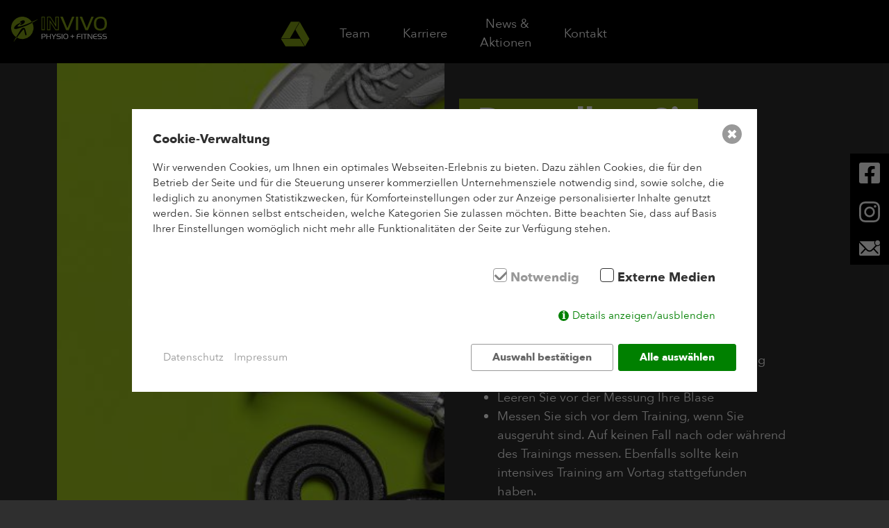

--- FILE ---
content_type: text/html; charset=utf-8
request_url: https://invivo-hoya.de/fitnesstudio/seca/das-solltest-du-wissen
body_size: 5435
content:
<!DOCTYPE html>
<html lang="de">
	<head>
	
		<meta charset="utf-8">
		<meta http-equiv="X-UA-Compatible" content="IE=edge">		<meta name="viewport" content="width=device-width, initial-scale=1">
		
		<title>INVIVO | Das solltest du wissen</title>
		
		<meta name="description" content="" />
		<meta name="keywords" content="" />
		<meta name="robots" content="index, follow, noarchive" />
		<link rel="canonical" href="https://invivo-hoya.de/fitnesstudio/seca/das-solltest-du-wissen" />
<link rel="alternate" hreflang="de" href="https://invivo-hoya.de/fitnesstudio/seca/das-solltest-du-wissen" />
		
		<meta name="format-detection" content="telephone=no">


		
		<script type="text/javascript" src="/assets/js/jquery.min.js"></script>
				<script type="text/javascript" src="/assets/js/html5shiv.js"></script>
		<script type="text/javascript" src="/assets/js/respond.js"></script>

		<script type="text/javascript" src="/assets/js/jquery.touchSwipe.min.js"></script>
				<script type="text/javascript" src="/assets/js/fancybox3/jquery.fancybox.min.js"></script>
		<link rel="stylesheet" type="text/css" href="/assets/js/fancybox3/jquery.fancybox.min.css" media="screen" />
	
				<script type="text/javascript" src="/assets/bootstrap-5.1.1/js/bootstrap.bundle.min.js"></script>
		
		<link rel="stylesheet" type="text/css" href="/assets/bootstrap-5.1.1/css/bootstrap.min.css">

				
		<script type="text/javascript" src="/theme/js/westermann.js?t=1769009007"></script>
		<link rel="stylesheet" type="text/css" href="/theme/css/westermann.css?t=1769009007">
		
	 
		
		<link rel="apple-touch-icon" sizes="180x180" href="/theme/favicon/apple-touch-icon.png">
		<link rel="icon" type="image/png" sizes="32x32" href="/theme/favicon/favicon-32x32.png">
		<link rel="icon" type="image/png" sizes="16x16" href="/theme/favicon/favicon-16x16.png">
		<link rel="manifest" href="/theme/favicon/site.webmanifest">
		<link rel="mask-icon" href="/theme/favicon/safari-pinned-tab.svg" color="#82a115">
		<link rel="shortcut icon" href="/theme/favicon/favicon.ico">
		<meta name="msapplication-TileColor" content="#82a115">
		<meta name="msapplication-config" content="/theme/favicon/browserconfig.xml">
		<meta name="theme-color" content="#ffffff">
    
            <style>.consent_manager-background{position:fixed;left:0;top:0;right:0;bottom:0;background:rgba(0, 0, 0, 0.6);display:flex;flex-direction:column;justify-content:center;align-items:center;padding:1em;z-index:999999;height:100%;width:100%;overflow:hidden;box-sizing:border-box}.consent_manager-wrapper{background:#fff;position:relative;font-size:15px;width:100%;max-width:60em;max-height:100vh;overflow-y:auto;box-sizing:border-box}.consent_manager-wrapper-inner{padding:1em;position:relative}.consent_manager-hidden{display:none}.consent_manager-detail{margin-bottom:1em}.consent_manager-headline{font-weight:bold;font-size:1.2em}.consent_manager-headline span{font-weight:normal}.consent_manager-show-details{padding:0 0 1em 0}.consent_manager-show-details a{color:green;text-decoration:none}.consent_manager-show-details a:hover{color:#004000;text-decoration:none}.consent_manager-save-selection,.consent_manager-accept-all{transition:200ms ease all;background:green;border:1px solid green;color:#fff;padding:0.5em 2em;border-radius:0.2em;font-weight:bold;text-align:center;margin:0.5em 0;display:block}.consent_manager-save-selection:hover,.consent_manager-accept-all:hover{background:#004000;border-color:#004000;color:#fff;text-decoration:none}.consent_manager-save-selection{background:none transparent;border:1px solid #999;color:#666}.consent_manager-save-selection:hover{background:#666;border-color:#666;color:#fff}.consent_manager-sitelinks a{display:inline-block;margin:0.5em 0.5em 0.5em 0;color:#999;text-decoration:none}.consent_manager-sitelinks a:hover{color:#404040;text-decoration:none}.consent_manager-save-and-close{color:green}.consent_manager-save-and-close:hover{color:#004000}a.consent_manager-close-box{position:absolute;right:0.75em;top:0.75em;display:block;border-radius:50% !important;width:28px;height:28px;color:#fff;background-color:#999;text-indent:-999px}a.consent_manager-close-box:hover{background-color:#333;color:#fff}a.consent_manager-close-box::before{content:" ";position:absolute;display:block;background-color:#fff;width:4px;left:12px;top:7px;bottom:7px;transform:rotate(45deg)}a.consent_manager-close-box::after{content:" ";position:absolute;display:block;background-color:#fff;width:4px;left:12px;top:7px;bottom:7px;transform:rotate(-45deg)}.consent_manager-cookiegroups{padding:1em 0}.consent_manager-cookiegroup+.consent_manager-cookiegroup-title{margin-top:1em}.consent_manager-cookiegroup-title{background-color:#d4d4d4;padding:5px 10px}.consent_manager-cookie{margin-top:0.5em;border-left:2px solid #999;padding:0.5em 0.5em 0.5em 1em;background:#f9f9f9}.consent_manager-cookie span{display:block}.consent_manager-show-details .icon-info-circled:before{color:#fff;background-color:green;content:"i";font-family:"Serif";font-weight:bold;display:inline-block;border-radius:50% !important;line-height:1em;width:1em;height:1em;text-align:center;vertical-align:middle;margin-right:5px}a.consent_manager-close,#consent_manager-toggle-details{cursor:pointer}.consent_manager-cookiegroup-checkbox{margin:0 2em 0.5em 0}.consent_manager-cookiegroups label{position:relative;font-weight:bold;font-size:1.2em;color:#333;cursor:pointer}.consent_manager-cookiegroups label>input[type="checkbox"]{display:none}.consent_manager-cookiegroups label>input[type="checkbox"]+*::before{content:"";display:inline-block;vertical-align:top;width:20px;height:20px;border-radius:20% !important;border-style:solid;border-width:1px;margin-right:5px}.consent_manager-cookiegroups label>input[type="checkbox"]:checked+*::before{content:"";background-image:url("data:image/svg+xml;charset=UTF-8,%3Csvg%20xmlns='http://www.w3.org/2000/svg'%20version='1.1'%20height='20'%20width='20'%3E%3Cpath%20fill='none'%20stroke='black'%20stroke-opacity='0.8'%20stroke-width='3'%20d='M1.73%2012.91l6.37%206.37L22.79%204.59'%20/%3E%3C/svg%3E");background-repeat:no-repeat;background-position:-1px -4px;display:inline-block;height:20px;width:20px}.consent_manager-cookiegroups label>input[type="checkbox"]:disabled+*::before{content:"";background-image:url("data:image/svg+xml;charset=UTF-8,%3Csvg%20xmlns='http://www.w3.org/2000/svg'%20version='1.1'%20height='20'%20width='20'%3E%3Cpath%20fill='none'%20stroke='gray'%20stroke-opacity='1.0'%20stroke-width='3'%20d='M1.73%2012.91l6.37%206.37L22.79%204.59'%20/%3E%3C/svg%3E");background-repeat:no-repeat;background-position:0px -4px;display:inline-block;height:20px;width:20px}.consent_manager-cookiegroups label>input[type="checkbox"]:checked+*{color:#000}.consent_manager-cookiegroups label>input[type="checkbox"]:disabled+*{color:#999;cursor:default}@media (min-width:35em){.consent_manager-cookiegroups{display:flex;flex-wrap:wrap;justify-content:flex-end;padding-top:2em}.consent_manager-cookiegroup-checkbox{margin:0 2em 0 0}.consent_manager-show-details{text-align:right;padding:1em 2em 2em 0}.consent_manager-buttons{display:flex;justify-content:flex-end;align-items:center}.consent_manager-sitelinks{text-align:right;padding-right:1.5em}.consent_manager-sitelinks a{margin:0.5em 0 0.5em 1em}.consent_manager-save-selection,.consent_manager-accept-all{display:inline-block;margin:0 0 0 0.5em}}@media (min-width:50em){.consent_manager-wrapper-inner{padding:2em}.consent_manager-buttons-sitelinks{display:flex;justify-content:space-between;align-items:center;flex-direction:row-reverse}a.consent_manager-close-box{right:1.5em;top:1.5em}}</style>
    <script>var consent_manager_parameters = {initially_hidden: false, domain: "invivo-hoya.de", consentid: "6970ef6fed38d1.54204693", cachelogid: "11", version: "3", fe_controller: "/index.php", hidebodyscrollbar: false};</script>
    <script src="/index.php?consent_manager_outputjs=1&amp;clang=1&amp;v=16379290301" id="consent_manager_script" defer></script>


<!-- Matomo -->
<script>
  var _paq = window._paq = window._paq || [];
  /* tracker methods like "setCustomDimension" should be called before "trackPageView" */
  _paq.push(['trackPageView']);
  _paq.push(['enableLinkTracking']);
  (function() {
    var u="//invivo-hoya.de/grafzahl/";
    _paq.push(['setTrackerUrl', u+'matomo.php']);
    _paq.push(['setSiteId', '1']);
    var d=document, g=d.createElement('script'), s=d.getElementsByTagName('script')[0];
    g.async=true; g.src=u+'matomo.js'; s.parentNode.insertBefore(g,s);
  })();
</script>
<!-- End Matomo Code -->

	</head>	
		
		





 
	
	<body class="noscript pc">
		<script>$("body").removeClass("noscript");</script>
		<div id="wrapper">
			


<header id="header" class="container-fluid align-items-center container-header w-100">
	<a href="/"><img src="/media/invivo_logo.svg" id="logo_big" width="170" height="auto" alt="Invivo Logo"></a>
		
			

				
			<nav class="mobile_nav d-lg-none d-xl-none d-md-block">
				<div id="sandwich" class="clearfix">
					<span></span>
					<span></span>
					<span></span>
				</div>
			</nav>	
			<nav id="main_nav" class="nav ">	

<ul class="ebene1 nav navbar p-0 mr-auto mx-auto text-center"><li class="nav-item align-items-stretch" id="home_icon"><a class="nav-link d-flex align-items-center" href="/">
    <?xml version="1.0" encoding="utf-8"?>
<!DOCTYPE svg PUBLIC "-//W3C//DTD SVG 1.1//EN" "http://www.w3.org/Graphics/SVG/1.1/DTD/svg11.dtd">
<svg version="1.1" id="invivo_strudel_home" xmlns="http://www.w3.org/2000/svg" xmlns:xlink="http://www.w3.org/1999/xlink" x="0px"
	 y="0px" width="45px" height="45px" viewBox="104 770 45 45" enable-background="new 104 770 45 45" xml:space="preserve">
<polygon id="unten_icon" fill="#82A115" points="125.265,810.665 125.265,810.676 113.111,810.676 106.356,799.769 125.149,799.769 
	125.149,799.76 134.124,799.76 134.124,799.802 140.445,810.751 "/>
<polygon id="rechts_oben_icon" fill="#82A115" points="141.185,788.924 141.194,788.918 147.456,799.916 141.203,810.746 131.807,794.47 
	131.797,794.475 127.311,786.703 127.348,786.681 133.669,775.732 "/>
<polygon id="links_oben_icon" fill="#82A115" points="114.387,786.177 114.377,786.172 120.77,775.25 133.276,775.25 123.879,791.525 
	123.888,791.531 119.401,799.302 119.364,799.281 106.721,799.281 "/>
</svg></a></li>
<style>
	.pc  #home_icon:hover #unten_icon,
	.pc  #home_icon:hover #rechts_oben_icon,
	.pc  #home_icon:hover #links_oben_icon {
		fill: #ffffff !important;
	}
	
</style><li class="nav-item align-items-stretch" id=""><a class="nav-link d-flex align-items-center" href="/team">Team&nbsp;</a></li><li class="nav-item align-items-stretch" id=""><a class="nav-link d-flex align-items-center" href="/karriere">Karriere&nbsp;</a></li><li class="nav-item align-items-stretch" id=""><a class="nav-link d-flex align-items-center" href="/news-und-aktionen">News &amp;<br/>Aktionen&nbsp;</a></li><li class="nav-item align-items-stretch" id=""><a class="nav-link d-flex align-items-center" href="/kontakt">Kontakt&nbsp;</a></li></ul>
			</nav>



</header>

 
			<div class="container main d-flex flex-grow-1" >		
				 
				
<div class="content container bild-text content-align-center align-items-center content-center justify-content-center">
    <div class="row flex-grow-1">
        <div class="col-lg-6 col-12 img d-flex flex-grow-1 align-items-center justify-content-center text-center o1" style="background: url(/index.php?rex_media_type=half_block_bg&rex_media_file=gruen_hanteln_schuhe_trinken_1.jpg) center center no-repeat;  background-size: cover;">
                    </div>
        <div class="col-lg-6 col-12 p-lg-5 p-3 text d-flex align-items-center justify-content-center content-center grey o2">
		
			<div class="w-100">
                <p class="text-left"><span class="green bold big">Das sollten Sie wissen!</span></p>                <ul><li>Wenn möglich, messen Sie sich immer zum gleichen Zeitpunkt (z.B. morgens nach dem Frühstück). </li><li>Der Messzeitpunkt sollte am besten vor einer Mahlzeit gewählt werden oder eine Stunde danach.</li><li>Trinken Sie keine großen Mengen vor der Messung. </li><li>Auf Alkohol sollte 12 Stunden vor der Messung verzichtet werden. </li><li>Leeren Sie vor der Messung Ihre Blase&nbsp;</li><li>Messen Sie sich vor dem Training, wenn Sie ausgeruht sind. Auf keinen Fall nach oder während des Trainings messen. Ebenfalls sollte kein intensives Training am Vortag stattgefunden haben.</li><li>Auch Erkrankungen und Medikamente können sich auf die Messung auswirken.</li><li>Der Mesturationszyklus sollte bei der Wahl des Messzeitpunktes berücksichtigt werden. Während oder kurz vor der Menstruation kann es zu Wassereinlagerungen kommen, die sich auf die Messergebnisse auswirken</li></ul>            </div>
			
            <div class="text-center  w-100 d-flex align-items-center content-center justify-content-center row g-3 pt-3 pb-3">
                
					<div class="button col-6 d-flex">
						<a class="btn align-items-center btn d-flex w-100 row round-icon" href="https://proxy.clubkonzepte24.de/booking/db690316-8d3b-11eb-8a37-b310367a7d46/72659c9c-15a7-4610-a4ea-b3c9d86f0f86" target="_blank">
							<div class="btn_text align-items-center col-8"><span class="light d-inline">Jetzt</span><br><span class="bold d-inline">Buchen</span></div><div class="icon col-4 flex-grow-1 green"><img class="myimg" src="/media/people.svg" width="" height="" alt="Trainierende" data-caption=""></div>
						</a>
					</div>            </div>
			
        </div>
    </div>
</div>


			</div>
			 
				



<footer id="footer" class="container-fluid margin_bottom">
	<div class="container">
		<nav class="nav ">
			<ul class="nav navbar p-0 mr-auto mx-auto text-center">
				

				<li class="nav-item">
					<a class="nav-link" href="/impressum">
						Impressum
					</a>
				</li>
				<li class="nav-item">
					<a class="nav-link" href="/datenschutz">
						Datenschutz
					</a>
				</li>				<li class="nav-item consent_manager-show-box-reload"><a class="nav-link" href="javascript:void(0)">Cookie-Consent</a></li>
			</ul>
		</nav>
		<div style="padding: 30px; margin: 0 auto; max-width: 800px;">
			<p style="font-size: 0.9em; text-align: center;">Invivo Fit & Gesund GmbH &#8226; Rudolf-Harbig-Str. 4c &#8226; 27318 Hoya<p>
			<p style="font-size: 0.9em; text-align: center;"><a href="mailto:verwaltung@invivo-hoya.de">verwaltung@invivo-hoya.de</a> &#8226; Fon: 04251 – 67 07 890</p>
		</div>
	</div>
</footer>

 
		</div>
        

<nav id="nav-sticky" class="sticky">
    <a class="sm-btn" href="https://de-de.facebook.com/InvivoFitGesundGmbh/" target="_blank"><div class="sm_icn"><img src="/media/fb_icn.svg" width="30" height="30" alt="Facebook Icon"></div></a><a class="sm-btn" href="https://www.instagram.com/invivo_hoya/?hl=de" target="_blank"><div class="sm_icn"><img src="/media/ig_icn.svg" width="30" height="30" alt="Instagram Icon"></div></a><a class="sm-btn" href="mailto:verwaltung@invivo-hoya.de"><div class="sm_icn"><img src="/media/mail_icn.svg" width="30" height="30" alt="E-Mail Icon"></div></a><a class="sm-btn" href="/wissen" style="display: none;"><div class="sm_icn"><img src="/theme/member_icn.svg" width="30" height="30" alt="Mitgliederbereich"></div></a></nav>
		 
 
        <div id="loading">

    <div class="loader">
        <div class="inner one"></div>
        <div class="inner two"></div>
        <div class="inner three"></div>
    </div>

</div>
<style>
    #loading {
        display: none;
        position: fixed;
        top: 0;
        left: 0;
        width: 100vw;
        height: 100vh;
        background-color: rgba(10,10,10,.87);
        transition-timing-function: cubic-bezier(.22,.61,.36,1);
        /* background-image: radial-gradient(circle farthest-corner at center, #3C4B57 0%, #1C262B 100%); */
    }
    

.loader {
    position: absolute;
    top: calc(50% - 32px);
    left: calc(50% - 32px);
    width: 64px;
    height: 64px;
    border-radius: 50%;
    perspective: 800px;
}

.inner {
    position: absolute;
    box-sizing: border-box;
    width: 100%;
    height: 100%;
    border-radius: 50%;  
}

.inner.one {
      left: 0%;
      top: 0%;
      animation: rotate-one 1s linear infinite;
      border-bottom: 3px solid #82A115;
}

.inner.two {
      right: 0%;
      top: 0%;
      animation: rotate-two 1s linear infinite;
      border-right: 3px solid #82A115;
}

.inner.three {
      right: 0%;
      bottom: 0%;
      animation: rotate-three 1s linear infinite;
      border-top: 3px solid #82A115;
}

@keyframes rotate-one {
      0% {
            transform: rotateX(35deg) rotateY(-45deg) rotateZ(0deg);
      }
      100% {
            transform: rotateX(35deg) rotateY(-45deg) rotateZ(360deg);
      }
}

@keyframes rotate-two {
      0% {
            transform: rotateX(50deg) rotateY(10deg) rotateZ(0deg);
      }
      100% {
            transform: rotateX(50deg) rotateY(10deg) rotateZ(360deg);
      }
}

@keyframes rotate-three {
      0% {
            transform: rotateX(35deg) rotateY(55deg) rotateZ(0deg);
      }
      100% {
            transform: rotateX(35deg) rotateY(55deg) rotateZ(360deg);
      }
}
</style> 
	</body>
</html>



--- FILE ---
content_type: text/css
request_url: https://invivo-hoya.de/theme/css/westermann.css?t=1769009007
body_size: 5818
content:
@font-face {
	font-family: "Avenir next";
	src: url('/theme/fonts/AvenirNext-UltraLight-11.woff') format("woff");
	font-weight: 200;
}

@font-face {
	font-family: "Avenir next";
	src: url('/theme/fonts/AvenirNext-Regular-08.woff') format("woff");
	font-weight: 400;
}

@font-face {
	font-family: "Avenir next";
	src: url('/theme/fonts/AvenirNext-Bold-01.woff') format("woff");
	font-weight: 700;
}

/* 
	GRÜN: #82A115
	GRAU: #2f2f2f
*/	


*, iframe * {
	box-sizing: border-box;
	/* hyphens */
	/*-moz-hyphens: auto;
	 -o-hyphens: auto;
	 -webkit-hyphens: auto;
	 -ms-hyphens: auto;
	 hyphens: auto;*/
}


html, body {
	margin: 0;
	padding: 0;
	width: 100%;
	min-height: 100%;
}

html {
	font-size: 16px;
}

body {
	font-family: 'Avenir next', Helvetica, Arial, sans-serif;
	background-color: #2F2F2F;
	color: #fff;
	position: relative; /* für scrollspy */
	font-size: 1.125em; /* bei einer Standardgröße von 16px entspricht die Schriftgröße 18pt */
}

body.startseite #wrapper .main {
	background: url('/theme/invivo_bg.svg') #2f2f2f center 100px no-repeat;
	background-size: contain;
}

@media (max-width: 991px) {
	body.startseite #wrapper .main {
		background: url('/theme/invivo_bg.svg') #2f2f2f center center no-repeat;
		background-size: contain;
	}
}

.light {
	font-weight: 200;
	font-size: 80%;
}

.strong, .bold {
	font-weight: 700;
}

.small {
	font-size: 0.9em;
}

.big {
	font-size: 2.5em;
	overflow-wrap: break-word;
}

#wrapper {
	display: flex;
	min-height: 100vh;
	flex-direction: column;
}

h1 {
	font-size: 3.75em;
}

h2 {
	font-size: 3em;
}

h1.light {
	font-size: 2.75em;
}

@media screen and (max-width: 1400px) {
	h1 {
		font-size: 3.5em;
	}
	
	h2 {
		font-size: 2.75em;
	}
	
	h1.light {
		font-size: 2.5em;
	}

	.light {
		font-size: 82.5%;
	}

	.big {
		font-size: 2.5em;
	}
}

@media screen and (max-width: 1200px) {
	
	h1 {
		font-size: 3.25em;
	}
	
	h2 {
		font-size: 2.5em;
	}
	
	h1.light {
		font-size: 2.25em;
	}

	.light {
		font-size: 85%;
	}

	.big {
		font-size: 2em;
	}

}

@media screen and (max-width: 922px) {
	/*body {
		font-size: 1em;
	} */

	h1 { 		font-size: 2.75em; 	}
	h2 { 		font-size: 2em; 	}
	h1.light {		font-size: 1.75em; 	}

	.light {	font-size: 85%;	}
	.big { 	font-size: 1.6em;}
}

.h2, .h3, .h4, .h5, .h6, h2, h3, h4, h5, h6 {
	margin-bottom: .5em;
	line-height: 1.25;
}

h1, h2 {
	font-family: 'Avenir next', Helvetica, Arial, sans-serif;
	font-weight: 700;
}

h3 {
	margin-bottom: 0.3em;
	margin-top: 1em;
}


ol, ul {
    padding-left: 1.75rem;
	padding-right: 1rem;
}

.kopfbild-titel h1 {
	margin: 0;
}

.green {
	background-color: #82A115;
	color: #fff;
}

.green a {
	color: #ccc;
}

.pc .green a:hover,
.green a:focus {
	color: #fff;
}

.grey {
	/* background-color: transparent; */
	color: #fff;
	background-color: #2f2f2f;
}

.white {
	background-color: #fff;
	color: #000;
}

.trans-black {
	background-color: transparent !important;
	color: #000 !important;
}

hr {
	color: #858878;
	height: 3px !important;
}



.rotate, .rotate180 {
  	-moz-transform: rotate(-179.9deg);
	-o-transform: rotate(-179.9deg);
	-webkit-transform: rotate(-179.9deg);
	-ms-transform: rotate(-179.9deg) !important;
	transform: rotate(-179.9deg);
	background-color: transparent;
	filter: progid:DXImageTransform.Microsoft.BasicImage(rotation=2);
	zoom: 1;
	z-index: 1;
}

.rotate90 {
	-moz-transform: rotate(-89.9deg);
  	-o-transform: rotate(-89.9deg);
  	-webkit-transform: rotate(-89.9deg);
  	-ms-transform: rotate(-89.9deg) !important;
  	transform: rotate(-89.9deg);
  	background-color: transparent;
  	filter: progid:DXImageTransform.Microsoft.BasicImage(rotation=1);
  	zoom: 1;
  	z-index: 1;
}

.rotate270 {
	-moz-transform: rotate(89.9deg);
  	-o-transform: rotate(89.9deg);
  	-webkit-transform: rotate(89.9deg);
  	-ms-transform: rotate(89.9deg) !important;
  	transform: rotate(89.9deg);
  	background-color: transparent;
  	filter: progid:DXImageTransform.Microsoft.BasicImage(rotation=3);
  	zoom: 1;
  	z-index: 1;
}


img {
	max-width: 100%;
	height: auto;
}


a {
	text-decoration: none;
	color: #82A115;
	overflow-wrap: break-word;
}

.pc a:hover,
a:focus {
	color: #99c33a;
}


.container.main {
	flex-direction: column;
}

.m-center {
	margin-right: auto !important;
	margin-left: auto !important;
}



@media screen and (min-width: 922px) {
	.text-right {
		text-align: right !important;
	}
}


.wysiwyg-h2 {
	padding: 0 .6em;
	margin-left: -.6em;
	margin-bottom: .75em;
}

.wysiwyg-h2 + h3 {
	margin-top: 0;
}

.wysiwyg table tbody tr:nth-child(odd)  {
	background-color: rgba(255,255,255,.1);
}

.wysiwyg table tbody tr:nth-child(1) {
	background-color: rgba(0,0,0,1);
}

.wysiwyg table td + td { border-left:1px solid #666; }

.wysiwyg table td { padding: 10px 10px 5px 10px; }

p.text-right span.green.big {
	padding: 0 .6em;
	margin-right: -.6em;
}

p.text-left span.green.big {
	padding: 0 .6em;
	margin-left: -.6em;
}

p.text-center span.green.big {
	padding: 0 .6em;
	margin-left: -.6em;
	margin-right: -.6em;
}

@media screen and (max-width: 991px) {
	p.text-right span.green.big,
	p.text-left span.green.big {
		padding: 0 .3em;
		margin-right: 0;
		margin-left: -.3em;
	}
}

.skyscraper {
	display: block;
	position: fixed;
	top: 86px;
	left: calc(50% + 660px);
	width: 303px;
	height: 720px;
}

.cloudscraper, .groundscraper {
	display: none;
}

@media screen and (max-width: 1600px) {

	.skyscraper {
		display: none;
	}

	.cloudscraper, .groundscraper {
		display: block;
		position: relative;
		top: 0px;
		left: 0;
		width: 100%;
		height: 102px;
		margin: 0;
		padding: 0;
		background-color: #87b026;
		text-align: center;
	}

}


/* ************************************* AKTIONEN *************************************** */

.aktion {
	height: 800px;
	max-height: 90%;
	overflow: hidden;
	background-color: transparent !important;
}

.aktion .box .atext,
.aktion .box {
	position: relative;
}

.aktion .box .atext .titel {
	position: absolute;
	transform: translateY(-50%);
	top: 0;
	left: 0;
	width: 100%;
	font-size: 1.25em;
}

.aktion .box .atext .text {
	font-size: 100%;
}

.aktion .box .atext .titel span {
	padding: 2px 10px;
	display: inline-flex;
}

.aktion .box.text-bottom .atext {
	position: absolute;
	left: 0;
	bottom: 0;
	width: 100%;
}

.aktion .box.text-top .atext {
	position: absolute;
	left: 0;
	top: 3rem;
	width: 100%;
}

.aktion .box .ztext_weiss {
	position: absolute;
	left: 0%;
	border-radius: 30px;
	background-color: #fff;
	color: #000;
	width: 200px;
	padding: 8px;
}

.aktion .box.text-bottom .ztext_weiss {
	top: 20%;
}


.aktion .box.text-top .ztext_weiss {
	bottom: 20%;
}

.aktion .box .ztext_gruen {
	position: absolute;
	top: 0.38rem;
	right: 0;
	transform: translateY(-100%) rotate(-3deg);
	width: 65%;
	margin-right: -10px;
	padding-bottom: 2rem !important;
}


/* ************************************* FORMULARE *************************************** */


form label {
	display: block;
	margin-bottom: .5rem;
}

form input, 
form textarea, 
form textarea.form-control, 
form input.form-control,
form .form-control:focus {    
	width: 100%;     
	background-color: #575757;     
	color: #ffffff;     
	outline: none;     
	border: none;     
	padding: 5px; 
	border-radius: 0; 
	border: none; 
	box-shadow: none; 
} 

.alert, .btn-primary { 
	box-shadow: none; 
	border: none; 
	border-radius: 0;
}


form input[type="checkbox"] {
	width: auto;
	margin-right: 0.4em;
}

form .form-group {
	width: 100%;
	max-width: 500px;
	margin-bottom: 1.5rem;
}

form .form-check-group {
	text-align: left;
}

form .btn-primary {
	background-color: #82A115;
	color: #fff;
	border-radius: 0;
	border: 1px solid #82A115;
	width: 100%;
	text-align: center;
	padding: 10px;
	font-weight: 700;
	font-size: 1.5em;
}

.pc form .btn-primary:hover,
form .btn-primary:focus {
	color: #82A115;
	background-color: #fff;
}

form .hinweis p:last-child {
	margin-bottom: 0;
}


/* ************************************** KONTAKT **************************************** */

.kontakt h3 {
	margin-top: 0;
}

.oeffnungszeiten p {
	margin: 0;
}

.kontaktdaten p:last-child {
	margin-bottom: 0;
}

/* ********************************** CONSENT-MANAGER ************************************ */

#consent_manager-wrapper {
	color: #2f2f2f;
}

.consent_manager-module__placeholder-text-background {
	width: 100%;
	text-align: center;
	justify-content: center;
	height: 300px;
	background-color: #fff;
	color: #2F2F2F;
	display: flex;
	flex-direction: column;
}

/* ************************************* STÖRER ************************************ */

#stoerer {
	position: fixed;
	display: flex;
	left: 0;
	top: 150px;
	border-radius: 0 10px 10px 0;
	/* transition: all .5s ease; */
}

#stoerer p {
	margin: 0;
	line-height: 1.2;
}

#stoerer .sicon {
	cursor: pointer;
}

#stoerer .sicon .close {
	position: absolute;
	right: -20px;
	top: -20px;
	border-radius: 50%;
	overflow: hidden;
	width: 35px;
	height: 35px;
	text-align: center;
	line-height: 35px;
}

/* ********************************** ZWISCHENBLOCK ************************************ */

.zwischenblock {
	min-height: 12em;
}

.zwischenblock.no-min-height {
	min-height: 0;
}

.zwischenblock-titel p {
	margin-bottom: 0;
	padding: 0 .5em;
}


/* ********************************** MITARBEITER ************************************ */

.mfoto {
	width: 100%;
	height: auto;
	background-color: #585858;
	color: #fff;
	font-size: 5em;
	font-weight: 200;
}

.bild-text .mitarbeiter figure {
	margin: 0;
}

.bild-text .mitarbeiter figcaption {
	font-size: .85em;
}

/* ********************************** STICKY-MENÜ ************************************ */

#nav-sticky {
	position: fixed;
	top: 30%;
	right: 0;
	background-color: #000;
}

#nav-sticky	img {
	display: block;
	opacity: 1;
	transition: opacity .5s ease;
}

.pc #nav-sticky .sm-btn:hover	img {
	opacity: .6;
}

#nav-sticky .sm-btn {
	padding: 13px;
	display: block;
}

/* ************************************ BUTTONS ************************************** */

.btn.round-icon {
    background-color: #fff;
	color: #212529;
    border-radius: 30px;
	border: 0;
	padding: 0;
	overflow: hidden;
	/* box-shadow: 0px 0px 29px 4px rgba(255,255,255,0.5); */
	box-shadow: 0px 0px 22px 0px rgba(255,255,255,0.3);
	transition: all .5s ease;
}

.pc .btn.round-icon:hover,
.btn.round-icon:focus {
	box-shadow: 0px 0px 22px 0px rgba(165, 201, 36, .8);
	color: #82A115;
}

.btn.round-icon .icon, 
.btn.round-icon .btn_text {
	padding: 15px;
}

.btn.round-icon .icon img {
    max-height: 50px;
}


.btn.round-icon .btn_text {
	line-height: 1;
	font-size: 1.4em;
	overflow-wrap: break-word;
	/* min-height: 3em; */
}


.btn.round-icon .icon {
	background-color: #82A115;
	padding-top: 1000px;
	margin-top: -990px;
	padding-bottom: 1000px;
	margin-bottom: -990px;
}

@media screen and (max-width: 1400px) {

	.btn {
		font-size: 0.9rem;
	}

	.btn.round-icon .icon, 
	.btn.round-icon .btn_text {
		font-size: 1.3em;
	}
}

@media screen and (max-width: 1200px) {
	
	.btn {
		font-size: 0.8rem;
	}
	
	.btn.round-icon .btn_text {
		padding: 12px;
	}
	
	.btn.round-icon .icon, 
	.btn.round-icon .btn_text {
		font-size: 1.2em;
	}
	
}

@media screen and (max-width: 922px) {
	/*.btn {
		font-size: 0.7rem;
	}
	
	.btn.round-icon .btn_text {
		padding: 10px;
	}
	*/
	
	.btn.round-icon .icon, 
	.btn.round-icon .btn_text {
		font-size: 1em;
	}
}


/* *************************** BILD-TEXT-BLOCK, DOPPELTEXT, DOPPELTEXT ZAHL ******************************* */

@media screen and (min-width: 1024px) {
	.fancybox-wrap .text {
		min-height: 550px;
	}
}

.content.container.bild-text > .row {
    min-height: 26rem;
}

.content.bild-text .row .text-content {
	padding: 20px;
}

.content.bild-text .row .mitarbeiter {
	padding: 0 20px;
}

.content.bild-text .row .img h2 {
	overflow-wrap: break-word;
}

.content.bild-text .row .text,
.content.bild-text .row .img {
	flex-direction: column;
}

.content.doppeltext-zahl .row .text-zahl {
	padding-left: 15rem;
}

.o1 { order: 1; }
.o2 { order: 2; }

.doppeltext-zahl .text p:last-child,
.doppeltext-zahl .text-zahl p:last-child {
	margin-bottom: 0;
}

.fancybox-wrap .content.bild-text .row .img,
.fancybox-wrap .content.doppeltext .row .textI,
.fancybox-wrap .content.doppeltext-zahl .row .text {
	order: 1;
}

/* .fancybox-wrap .fancy-navigation {
	order: 2;
} */

.fancybox-wrap .content.bild-text .row .text,
.fancybox-wrap .content.doppeltext .row .row .textII,
.fancybox-wrap .fancybox-wrap .content.doppeltext-zahl .row .text {
	order: 3;
}

@media (max-width: 991px) {
	/*
	.content.doppeltext-zahl .row .text {
		order: 1;
	}
	.content.doppeltext-zahl .row .text {
		order: 2;
	}
	*/

	.content.doppeltext-zahl .row .text-zahl {
		padding-left: 12.5rem;
		order: 1 !important;
	}

	.content.doppeltext-zahl .row .text {
		order: 2 !important;
	}

	.o1, .o2 { order: inherit; }



	.bild-text .img {
		min-height: 15em;
	}
}

/*
.content.bild-text:nth-child(even) .row .text,
.content.bild-text:nth-child(odd) .row .img,
.content.doppeltext:nth-child(even) .row .textII,
.content.doppeltext:nth-child(odd) .row .textI,
.content.doppeltext-zahl:nth-child(odd) .row .text,
.content.doppeltext-zahl:nth-child(even) .row .text-zahl {
	order: 1;
}

.content.bild-text:nth-child(odd) .row .text,
.content.bild-text:nth-child(even) .row .img,
.content.doppeltext:nth-child(even) .row .textI,
.content.doppeltext:nth-child(odd) .row .textII,
.content.doppeltext-zahl:nth-child(even) .row .text,
.content.doppeltext-zahl:nth-child(odd) .row .text-zahl {
	order: 2;
}

*/

.content.bild-text .row .text .buttons-extra {
	background-color: #2F2F2F;
}

@media screen and (min-width: 992px) {
	.content.doppeltext:not(.doppeltext2) .row .o1.textII,
	.content.doppeltext:not(.doppeltext2) .row .o1.textI {
		text-align: right;
	}

	.content.doppeltext:not(.doppeltext2) .row .o1.textII ul,
	.content.doppeltext:not(.doppeltext2) .row .o1.textI ul {
		direction: rtl;
	}

}

.content.doppeltext .row .textII,
.content.doppeltext .row .textI {
	text-align: left;
}

/* ************************************* KOPFBILD ************************************ */

.kopfbild-titel {
    min-height: 250px;
}

.kopfbild .green h3 {
	font-weight: bold;
	margin-top: .3em;
	margin-bottom: 1em;
}

.kopfbild {
    flex-direction: column;
}

.kopfbild p:last-child {
    margin-bottom: 0;
}

/* ************************************* STRUDEL ************************************ */

.whirl-content {
	position: relative;
	margin-top: 100px;
	display: flex;
	max-width: 945px;
	font-size: 3em;
	text-align: center;
}

.whirl-logo {
	position: absolute;
	top: 50%;
	left: 50%;
	transform: translate(-50%);

}

@media (min-width: 991px) {
	.whirl-content {
		margin-right: auto !important;
		margin-left: auto !important;
	}
}

.whirl-content .titel-text {
	pointer-events: none;
}

.whirl {
	display: flex;
}

.whirl a, .pc .whirl a:hover {
	color: #fff;
}

.whirl p {
	padding: 1em 0;
}

@media (max-width: 991px) {
	.pc .whirl .whirl-block {
		transition: opacity .5s ease;
		opacity: 0.75;
	}
	
	.pc .whirl .whirl-block:hover {
		opacity: 1;
	}
	
	
}
.pc #rechts_oben,
.pc #links_oben,
.pc #unten {
	transition: opacity .5s ease;
}

.pc #rechts_oben:hover,
.pc #links_oben:hover,
.pc #unten:hover {
	opacity: 0.65;
	cursor: pointer;
}



/* ************************************* MEMBER NAV ************************************ */



#member {
	background-color: #666;
	font-size: 0.75em;	
}

#member .user {
	border: 1px solid #fff;
}


#member .nav-link {
	 padding: 0.5rem .35rem;
}

#member ul.ebene1 {
	margin-left: 0px !important;
}

#member .has_children .down {
	display: none;
}

#member ul.ebene3 .down {
	display: block;
	width: 20px;
	height: auto;
	position: absolute;
	right: 5px;
	top: 5px;
	cursor: pointer;
	transition: all .5s ease;
}

#header .nav #member ul.ebene3 ul {
	display: none;
}


.pc #member .has_children .down:hover {
	/*
	-moz-transform: rotate(-179.9deg);
	-o-transform: rotate(-179.9deg);
	-webkit-transform: rotate(-179.9deg);
	-ms-transform: rotate(-179.9deg) !important;
	transform: rotate(-179.9deg);
	background-color: transparent;
	filter: progid:DXImageTransform.Microsoft.BasicImage(rotation=2);
	zoom: 1;
	z-index: 1;
	*/
}

#member ul.ebene3 li.has_children {
	position: relative;
	padding-right: 30px;
}

@media (max-width: 991px) {
	#member, #member ul, #member li, #member .user {
		display: flex;
		flex-direction: column;
	}

	#member ul {
		padding: 0;
	}
	#member ul ul {
		padding-right: 15px;
	}
}

@media (min-width: 992px) {
	#member ul {
		display: flex;
		margin-bottom: 0;
	}

	#header .nav #member ul.ebene4 {
		position: absolute;
	}

	#member ul.ebene3 ul {
		padding: 0;
		background-color: #2F2F2F;
	}

	#member {
		width: 100%;	
	}

	.nav #member ul.ebene3 li,
	.nav #member ul.ebene3 li ul,
	.nav #member ul.ebene3 li ul li {
		display: block;
	}

	#member .user {
		margin-right: 20px;
	}

/*
	#member li.has_children::after {
		content: '|';
		line-height: 3.5;
	}
*/
	#header .nav #member ul.ebene3 ul li {
		margin-left: 0;
		margin-right: 0;
	}

	
	/*
	#member li.has_children > ul::before {
		content: url('data:image/svg+xml;utf8,<svg xmlns="http://www.w3.org/2000/svg" viewBox="0 0 384 512"><!--! Font Awesome Pro 6.1.1 by @fontawesome - https://fontawesome.com License - https://fontawesome.com/license (Commercial License) Copyright 2022 Fonticons, Inc. --><path style="fill:white;" d="M32.03 448c-11.75 0-23.05-6.469-28.66-17.69c-7.906-15.81-1.5-35.03 14.31-42.94l262.8-131.4L17.69 124.6C1.875 116.7-4.531 97.51 3.375 81.7c7.891-15.81 27.06-22.19 42.94-14.31l320 160C377.2 232.8 384 243.9 384 256c0 12.12-6.844 23.19-17.69 28.63l-320 160C41.72 446.9 36.83 448 32.03 448z"/></svg>');
		height: 2em;
		width: 1em;
		line-height: 3.5;
		padding-right: 0.5em;
		margin-left: -0.5em;
	}
	*/
}







/* ************************************* HEADER, FOOTER ************************************ */

nav {
	margin-top: 5px;
}

#header {
	position: fixed; 
	top: 0;
	left: 0;
	z-index: 1000;
	min-height: 4.75em;
}

#header, #footer {
	background-color: #000;
}

#logo_big {
	position: absolute;
	top: 0;
	left: 0;
	padding:  1.5rem 1rem;
	display: block;
	background-color: #000;
}

#header .nav a,
#footer .nav a{
	color: #fff;
}

#header .nav ul,
#footer .nav ul{
	align-items: stretch;
}

#header .nav ul li,
#footer .nav ul li{
	display: flex;
	align-items: center;
	margin: 0 0.5em;
}

#header .nav ul li:first-child ,
#footer .nav ul li:first-child {
	margin-left: 0;
}

#header .nav ul li:last-child,
#footer .nav ul li:last-child {
	margin-right: 0;
}

.pc #header .nav li:hover > a, #header .nav li.aktiv > a,
.pc #footer .nav li:hover > a, #footer .nav li.aktiv > a,
#header .nav li a.active {
	background-color: #82A115;
}

.pc  #home_icon:hover #unten_icon,
.pc  #home_icon:hover #rechts_oben_icon,
.pc  #home_icon:hover #links_oben_icon {
	fill: #ffffff !important;
}

.nav-link {
	/*padding: 1rem; */
	padding: 1rem .75rem;
}

#home-icon .nav-link {
	padding: 1rem .75rem;
}

@media screen and (max-width: 1028px) {
	#header .nav ul li, #footer .nav ul li {
		margin: 0;
	}
}

#sandwich {
    display: block;
    width: 38px;
    height: 30px;
    width: 60px;
    height: 60px;
    position: absolute;
    top: 15px;
    right: 0;
    margin: 10px;
    margin-top: 0;
    -webkit-transform: rotate(0deg);
    -moz-transform: rotate(0deg);
    -o-transform: rotate(0deg);
    transform: rotate(0deg);
    -webkit-transition: transform .5s ease-in-out;
    -moz-transition: transform .5s ease-in-out;
    -o-transition: transform .5s ease-in-out;
    transition: transform .5s ease-in-out;
    cursor: pointer;
    z-index: 1000;
}


#sandwich span {
  	display: block;
  	/*border-radius: 5px;*/
  	position: absolute;
  	/*height: 7px;*/
  	height: 3px;
  	width: 30px;
  	/*border-radius: 9px;*/
	box-shadow: 0 0 2px #666;
  	opacity: 1;
  	left: 10px;
  	-webkit-transform: rotate(0deg);
  	-moz-transform: rotate(0deg);
  	-o-transform: rotate(0deg);
  	transform: rotate(0deg);
  	-webkit-transition: .25s ease-in-out;
  	-moz-transition: .25s ease-in-out;
  	-o-transition: .25s ease-in-out;
  	transition: .25s ease-in-out;
  	background-color: #fff;
}


#sandwich span:nth-child(1) {
  	top: 16px;
}

#sandwich span:nth-child(2) {
  	top: 26px;
}

#sandwich span:nth-child(3) {
  	top: 36px;
}

#sandwich.open span {
    /*background-color: #344675;*/
   	/*background-color: #fff;*/
}

#sandwich.open span:nth-child(1) {
  	top: 25px;
  	-webkit-transform: rotate(135deg);
  	-moz-transform: rotate(135deg);
  	-o-transform: rotate(135deg);
  	transform: rotate(135deg);
}

#sandwich.open span:nth-child(2) {
  	opacity: 0;
  	left: -60px;
}

#sandwich.open span:nth-child(3) {
  	top: 25px;
  	-webkit-transform: rotate(-135deg);
  	-moz-transform: rotate(-135deg);
  	-o-transform: rotate(-135deg);
	transform: rotate(-135deg);
}


@media (max-width: 991px) {
	#main_nav {
		display: none;
		position: absolute;
		z-index: 1000;
		padding: 20px;
		background-color: #2f2f2f;
		right: 0;
		top: 85px;
		text-align: right;
		overflow: auto;
		height: 80vh;
	}
	
	#main_nav .navbar {
		flex-direction: column;
	}
	
	#main_nav .nav-link {
		width: 100%;
		text-align: right;
		display: block !important;
	}
	

}



/* ************************************* SLIDER *********************************** */

.sliderbox {
	position: relative;
}

.sliderbox .slidewrap .content {
	display: flex;
	align-items: stretch !important;
	flex-direction: column;
}


.slidewrap nav.slide-nav {
	position: absolute;
	top: 0;
	z-index: 1100;
	height: 100%;
}

.slidewrap nav.slide-nav svg {
	position: absolute;
	top: 50%;
	transform: translateY(-50%);
	margin: 0 10px;
}

.fancybox-content .content {
	background-color: #2f2f2f;
}

.slidewrap nav.slide-nav .arrow-left,
.slidewrap nav.slide-nav .arrow-right {
	/* position: absolute;
	top: 50%;
	transform: translateY(-50%); */
	cursor: pointer;
	height: 100%;
	width: 50px;
	
}

.slidewrap nav.slide-nav.left,
.slidewrap nav.slide-nav.right {
	background-image: -moz-linear-gradient(left, rgba(255, 255, 255, .1), rgba(255, 255, 255, 0));
    background-image: -ms-linear-gradient(left, rgba(255, 255, 255, .1), rgba(255, 255, 255, 0));
    background-image: -webkit-gradient(linear, 0 0, 100% 0, from(rgba(255, 255, 255, .1)), to(rgba(255, 255, 255, 0)));
    background-image: -webkit-linear-gradient(left, rgba(255, 255, 255, .1), rgba(255, 255, 255, 0));
    background-image: -o-linear-gradient(left, rgba(255, 255, 255, .1), rgba(255, 255, 255, 0));
    background-image: linear-gradient(left, rgba(255, 255, 255, .1), rgba(255, 255, 255, 0));
    background-repeat: repeat-x;
    filter: progid:DXImageTransform.Microsoft.gradient(startColorstr='rgba(255, 255, 255, .1)', endColorstr='rgba(255, 255, 255, 0)', GradientType=1);
    padding: 2rem 0;
}

.slidewrap nav.slide-nav.right,
.fancy-navigation nav.slide-nav_sm.right {
	transform: rotate(180deg);
}

/*
.slidewrap nav.slide-nav.right {


	background-image: -moz-linear-gradient(right, rgba(255, 255, 255, .5), rgba(255, 255, 255, 0));
    background-image: -ms-linear-gradient(right, rgba(255, 255, 255, .5), rgba(255, 255, 255, 0));
    background-image: -webkit-gradient(linear, 0 0, 100% 0, from(rgba(255, 255, 255, 0)), to(rgba(255, 255, 255, 0.1)));
    background-image: -webkit-linear-gradient(right, rgba(255, 255, 255, .5), rgba(255, 255, 255, 0));
    background-image: -o-linear-gradient(right, rgba(255, 255, 255, .5), rgba(255, 255, 255, 0));
    background-image: linear-gradient(right, rgba(255, 255, 255, .5), rgba(255, 255, 255, 0));
    background-repeat: repeat-x;
    filter: progid:DXImageTransform.Microsoft.gradient(startColorstr='rgba(255, 255, 255, 0)', endColorstr='rgba(255, 255, 255, 0.1)', GradientType=1);
    padding: 2rem 0;

	
}
*/


.slidewrap nav.slide-nav.left,
.slidewrap nav.slide-nav svg,
.slidewrap nav.slide-nav_sm.left {
	left: 0;
}

.slidewrap nav.slide-nav.right,
.slidewrap nav.slide-nav_sm.right {
/* .slidewrap nav.slide-nav.left svg { */
	right: 0;
}

.fancy-navigation {
	display: block;
	width: 100%;
	position: relative;
	top: -30px;
	height: 30px;
	overflow: hidden;
	margin-bottom: -10px;
	/* position: absolute; */
}

.fancy-navigation svg {
	height: 25px;
	width: auto;
}

.fancy-navigation nav.slide-nav_sm {
	padding: 0;
}

.slidewrap nav.slide-nav_sm.right {
	position: absolute;
	top: 0;
}

@media screen and (max-width: 922px) {
	.mobile .slidewrap nav.slide-nav {
		display: none;
	}

	.pc .fancybox-wrap .fancy-navigation {
		display: none;
	}
}


/* ************************************ FANCYBOX *********************************** */



/*
.fancybox-wrap {
	width: 96%;
	max-width: 920px;
}
*/

.fancybox-bg {
	background: #fff;
}

.fancybox-close-small {
	z-index: 3000;
	padding: 20px;
    width: 80px;
    height: 80px;
	/* background-color: #2f2f2f;
	border-radius: 50%; */
}


.fancybox-content {
	padding: 0;
	background-color: transparent;
	max-width: 1296px;
	width: 100%;
}


.fancybox-is-open .fancybox-bg {
    /* opacity: 0.87; */
}



button.fancybox-button.fancybox-close-small svg path,
.slide-nav svg line,
.slide-nav svg path,
.slide-nav_sm svg line,
.slide-nav_sm svg path {
    fill: #82A115;
	stroke: #82A115;
}

.fancy-navigation {
	display: none;
}

@media screen and (max-width: 992px) {
	.mobile .fancybox-wrap .fancy-navigation {
		display: block;
	}

	.fancybox-wrap .justify-content-center {
		justify-content: start !important;
	}
	
}

/* ************************************* IPHONE ************************************* */

/* 
   Remove telephone style on iphones 
   https://stackoverflow.com/questions/3736807/how-do-i-remove-the-blue-styling-of-telephone-numbers-on-iphone-ios
*/
a[x-apple-data-detectors] {
	color: inherit !important;
	text-decoration: none !important;
	font-size: 1em !important;
	font-family: inherit !important;
	font-weight: 400 !important;
	line-height: inherit !important;
}

/*
#footer a[href^=tel] {
	color: #fff !important;
}
*/

/* ********************** FOCUS OUTLINE ********************* */

body:not(.user-is-tabbing) button:focus,
body:not(.user-is-tabbing) input:focus,
body:not(.user-is-tabbing) select:focus,
body:not(.user-is-tabbing) textarea:focus,
body:not(.user-is-tabbing) a:focus,
body:not(.user-is-tabbing) img:focus,
body:not(.user-is-tabbing) a img {
	outline: none;
}

--- FILE ---
content_type: image/svg+xml
request_url: https://invivo-hoya.de/media/people.svg
body_size: 1430
content:
<svg id="Gruppe_15" data-name="Gruppe 15" xmlns="http://www.w3.org/2000/svg" width="91.592" height="62.549" viewBox="0 0 91.592 62.549">
  <path id="Pfad_12" data-name="Pfad 12" d="M16.787,124.337a5.233,5.233,0,1,1,5.237-5.234,5.24,5.24,0,0,1-5.237,5.234Zm0-8.59a3.357,3.357,0,1,0,3.36,3.355,3.36,3.36,0,0,0-3.36-3.355Z" transform="translate(0.325 -105.792)" fill="#fff"/>
  <path id="Pfad_13" data-name="Pfad 13" d="M39.716,124.337a5.233,5.233,0,1,1,5.234-5.234,5.24,5.24,0,0,1-5.234,5.234Zm0-8.59a3.357,3.357,0,1,0,3.358,3.355,3.361,3.361,0,0,0-3.358-3.355Z" transform="translate(34.763 -105.792)" fill="#fff"/>
  <path id="Pfad_14" data-name="Pfad 14" d="M29.187,124.223a6.791,6.791,0,1,1,6.8-6.793,6.8,6.8,0,0,1-6.8,6.793Zm0-11.7a4.914,4.914,0,1,0,4.922,4.912,4.919,4.919,0,0,0-4.922-4.912Z" transform="translate(16.609 -110.642)" fill="#fff"/>
  <path id="Pfad_15" data-name="Pfad 15" d="M88.469,141.258l.33-7a67.376,67.376,0,0,0,5.542-6.05,47.128,47.128,0,0,0,3.766-5.434,2.557,2.557,0,0,0-.08-2.517c-.848-1.346-2.822-1.611-4.271-.105-1.7,2.267-6.856,8.147-10.163,8.147a.979.979,0,0,0-.678.293,2.259,2.259,0,0,1-1.549.525,3.167,3.167,0,0,1-1.834-.6.936.936,0,0,0-.606-.223c-2.364,0-5.64-2.985-7.982-5.557a62.356,62.356,0,0,0,4.361-6.385,3.166,3.166,0,0,0-.1-3.105c-1.046-1.656-3.5-1.947-5.262-.118-2.352,3.128-9.475,11.242-14.127,11.242a.933.933,0,0,0-.605.223,4.605,4.605,0,0,1-2.717.891,3.358,3.358,0,0,1-2.344-.811.943.943,0,0,0-.691-.3c-4.651,0-11.775-8.114-14.207-11.332a3.317,3.317,0,0,0-5.182.21,3.164,3.164,0,0,0-.093,3.108A62.079,62.079,0,0,0,34.3,122.7c-2.314,2.557-5.63,5.6-8.024,5.6a.948.948,0,0,0-.608.223,3.16,3.16,0,0,1-1.832.6A2.233,2.233,0,0,1,22.3,128.6a.939.939,0,0,0-.691-.3c-3.308,0-8.459-5.88-10.243-8.237a2.691,2.691,0,0,0-4.191.2,2.561,2.561,0,0,0-.08,2.52,47.586,47.586,0,0,0,3.766,5.434,67.613,67.613,0,0,0,5.542,6.048l.328,7L6.9,161.9a.94.94,0,0,0,.846,1.344h5.077a.94.94,0,0,0,.773-.405l10.334-14.885,9.65,13.906-3.868,8.124a.937.937,0,0,0,.053.9.947.947,0,0,0,.793.435h6.921a.944.944,0,0,0,.771-.4l14.369-20.7,14.354,20.692a.939.939,0,0,0,.771.405h6.936a.943.943,0,0,0,.793-.44.923.923,0,0,0,.05-.9l-3.893-8.119,9.648-13.9L91.612,162.84a.933.933,0,0,0,.771.405h5.079a.942.942,0,0,0,.846-1.344ZM24.7,145.771a.942.942,0,0,0-1.541,0l-10.826,15.6h-3.1l9.3-19.516a.933.933,0,0,0,.09-.45l-.358-7.6a.945.945,0,0,0-.293-.638,67.9,67.9,0,0,1-5.63-6.11,47.936,47.936,0,0,1-3.553-5.092.707.707,0,0,1-.02-.7c.23-.365.873-.27,1.181.028.668.886,6.523,8.5,11.3,8.877a4.228,4.228,0,0,0,2.595.833,5,5,0,0,0,2.76-.831c3.083-.215,6.6-3.455,8.887-5.957.38.468.763.931,1.153,1.386-.353.48-.693.956-1.088,1.456a73.094,73.094,0,0,1-5.575,6.12.933.933,0,0,0-.285.613l-.493,7.664a.942.942,0,0,0,.09.463l6.923,14.427-1.7,3.573Zm12.55,8.389L31.09,141.32l.453-7.056a71.867,71.867,0,0,0,5.485-6.05c.315-.4.593-.783.883-1.173,2.112,2.347,4.076,4.281,4.786,4.967l.458,9.758Zm30.983,15.283-14.845-21.4a.942.942,0,0,0-1.541,0l-14.86,21.405H32.045l12.906-27.087a.933.933,0,0,0,.09-.45l-.488-10.366a.934.934,0,0,0-.293-.638,92.4,92.4,0,0,1-7.709-8.364,65.664,65.664,0,0,1-4.882-7,1.308,1.308,0,0,1-.005-1.291,1.45,1.45,0,0,1,2.169.013c.363.478,8.77,11.565,15.26,11.977a5.441,5.441,0,0,0,3.4,1.126,6.578,6.578,0,0,0,3.643-1.123c6.5-.36,14.945-11.5,15.228-11.89.778-.793,1.824-.778,2.249-.1a1.3,1.3,0,0,1,0,1.286,65.552,65.552,0,0,1-4.884,7,98.189,98.189,0,0,1-7.634,8.372.944.944,0,0,0-.285.613l-.671,10.449a.915.915,0,0,0,.09.463l12.953,27Zm-.055-41.229a72.318,72.318,0,0,0,5.485,6.05l.455,7.056-6.17,12.861L62.03,141.848l.633-9.838c.683-.673,2.6-2.6,4.671-4.914C67.612,127.469,67.88,127.834,68.178,128.214Zm24.7,33.155-10.829-15.6a.976.976,0,0,0-1.541,0L70.695,159.91l-1.706-3.56,6.926-14.439a.889.889,0,0,0,.09-.463l-.49-7.664a.933.933,0,0,0-.285-.613,72.927,72.927,0,0,1-5.577-6.12c-.38-.483-.708-.941-1.051-1.406q.589-.687,1.158-1.391c2.309,2.515,5.792,5.7,8.845,5.912a5.021,5.021,0,0,0,2.762.831,4.228,4.228,0,0,0,2.595-.833c4.771-.38,10.626-7.989,11.217-8.787.458-.465,1.031-.483,1.259-.118a.707.707,0,0,1-.015.7,49.055,49.055,0,0,1-3.553,5.092,68.365,68.365,0,0,1-5.632,6.113.924.924,0,0,0-.293.638l-.358,7.6a.933.933,0,0,0,.09.45l9.3,19.516Z" transform="translate(-6.807 -108.776)" fill="#fff"/>
</svg>


--- FILE ---
content_type: image/svg+xml
request_url: https://invivo-hoya.de/theme/member_icn.svg
body_size: 447
content:
<?xml version="1.0" encoding="utf-8"?>
<!-- Generator: Adobe Illustrator 16.0.0, SVG Export Plug-In . SVG Version: 6.00 Build 0)  -->
<!DOCTYPE svg PUBLIC "-//W3C//DTD SVG 1.1//EN" "http://www.w3.org/Graphics/SVG/1.1/DTD/svg11.dtd">
<svg version="1.1" id="Ebene_1" xmlns="http://www.w3.org/2000/svg" xmlns:xlink="http://www.w3.org/1999/xlink" x="0px" y="0px"
	 width="712px" height="841.891px" viewBox="-54.86 0 712 841.891" enable-background="new -54.86 0 712 841.891"
	 xml:space="preserve">
<path fill="none" stroke="#FFFFFF" stroke-width="60" stroke-miterlimit="10" d="M328.218,522.91l-39.763,37.671
	c-4.186,6.278-11.278,9.185-18.719,9.185H223.23v46.506c0,15.464-12.44,27.904-27.904,27.904H148.82v46.506
	c0,15.464-12.44,27.904-27.904,27.904H27.904C12.499,718.586,0,706.145,0,690.681v-93.013c0-7.44,2.94-14.533,8.172-19.765
	l187.503-187.537c-6.278-19.648-9.65-40.692-9.65-62.435c0-113.01,91.618-204.627,204.627-204.627
	c113.012,0,204.629,91.617,204.629,204.627c0,113.011-91.617,204.628-204.629,204.628
	C368.912,532.56,347.867,529.188,328.218,522.91z M437.16,327.932c25.693,0,46.506-20.812,46.506-46.506
	c0-25.695-20.813-46.507-46.506-46.507c-25.695,0-46.508,20.812-46.508,46.507C390.652,307.121,411.464,327.932,437.16,327.932z"/>
</svg>


--- FILE ---
content_type: image/svg+xml
request_url: https://invivo-hoya.de/media/fb_icn.svg
body_size: -36
content:
<svg id="Icon_awesome-facebook-square" data-name="Icon awesome-facebook-square" xmlns="http://www.w3.org/2000/svg" width="44.991" height="44.991" viewBox="0 0 44.991 44.991">
  <path id="Icon_awesome-facebook-square-2" data-name="Icon awesome-facebook-square" d="M40.171,2.25H4.821A4.821,4.821,0,0,0,0,7.071v35.35a4.821,4.821,0,0,0,4.821,4.821H18.6v-15.3H12.277v-7.2H18.6V19.258c0-6.242,3.716-9.689,9.407-9.689a38.33,38.33,0,0,1,5.576.486v6.126h-3.14c-3.094,0-4.059,1.92-4.059,3.89v4.675h6.907l-1.1,7.2h-5.8v15.3H40.171a4.821,4.821,0,0,0,4.821-4.821V7.071A4.821,4.821,0,0,0,40.171,2.25Z" transform="translate(0 -2.25)" fill="#fff"/>
</svg>


--- FILE ---
content_type: image/svg+xml
request_url: https://invivo-hoya.de/media/invivo_logo.svg
body_size: 2808
content:
<svg xmlns="http://www.w3.org/2000/svg" width="162.565" height="42.455" viewBox="0 0 162.565 42.455">
  <g id="Gruppe_95" data-name="Gruppe 95" transform="translate(-81.421 -81.432)">
    <g id="Gruppe_92" data-name="Gruppe 92" transform="translate(81.421 81.432)">
      <path id="Pfad_109" data-name="Pfad 109" d="M116.774,92.017c-2.021,1.093-4.06,2.159-6.132,3.152-.977.47-1.96.926-2.968,1.329-4.877,1.952-9.87,3.573-14.858,5.213a10.933,10.933,0,0,1-4.568.658c-1-.1-2.062-.608-1.779-1.783.682-2.847,3.316-4.977,5.718-6.387.082-.049.169-.1.253-.146a24.8,24.8,0,0,1,2.409-1.2c.362-.159,1.774-1.014,2.095-.548.171.25-.231.657-.381.825a29.859,29.859,0,0,1-2.218,2.153c-.366.338-.717.689-1.068,1.042a5.686,5.686,0,0,0-1,1.158.581.581,0,0,0-.038.572.539.539,0,0,0,.205.182,1.448,1.448,0,0,0,.633.132,12.386,12.386,0,0,0,3.719-.55c1.241-.339,2.473-.718,3.7-1.1,3.291-1.031,6.559-2.169,9.737-3.512,2.129-.9,4.221-1.894,6.351-2.793A19.01,19.01,0,1,0,89.91,116.267c-1.869,3.032-4.4,7.34-3.959,7.616.167.1,1.194-1.591,1.794-2.386.907-1.2,1.813-2.4,2.727-3.6q.336-.437.67-.875-.633-.357-1.229-.76c.3-.5.6-.959.851-1.365.91-1.448,1.826-2.887,2.708-4.354s1.694-2.939,2.579-4.389c.494-.811,1.011-1.607,1.571-2.375a12.485,12.485,0,0,1,1.925-2.173,4.817,4.817,0,0,1,3.071-1.373,2.465,2.465,0,0,1,1.063.256,3,3,0,0,1,1.245,1.337,8.77,8.77,0,0,1,.606,1.748q.846,3.117,1.686,6.233a6.465,6.465,0,0,1,.323,1.993c-.026.58-.315,1.246-.887,1.34a1.065,1.065,0,0,1-.939-.4,2.76,2.76,0,0,1-.476-.948c-.832-2.467-.986-5.093-1.749-7.573a2.379,2.379,0,0,0-.274-.635.868.868,0,0,0-.555-.383c-.683-.109-1.261.727-1.634,1.171-2.264,2.7-4.4,5.5-6.549,8.289-1.118,1.453-2.225,2.909-3.337,4.365a19,19,0,0,0,26.176-25.31c-.182.1-.36.2-.542.3m-19.86-2.043a11.322,11.322,0,0,1,1.281-.953c.079-.051.161-.1.246-.153,1.54-.942,3.945-2.039,5.525-.591,1.386,1.271.444,3.207-.555,4.378a8.085,8.085,0,0,1-4.6,2.666c-.585.124-1.737.315-2.02-.421a.911.911,0,0,1,.144-.8,2.913,2.913,0,0,1,1.126-.91c.368-.2.74-.418.808-.867a.6.6,0,0,0-.241-.611,2.565,2.565,0,0,0-1.1-.2c-.364-.03-1.061-.025-1.256-.413-.22-.439.36-.886.642-1.128" transform="translate(-81.421 -81.432)" fill="#82a115"/>
      <path id="Pfad_110" data-name="Pfad 110" d="M234.716,100.828a.22.22,0,0,0-.1-.006,3.057,3.057,0,0,0-.458.087,10.885,10.885,0,0,0-1.665.689c-.806.35-1.614.7-2.416,1.062-1.562.706-3.111,1.555-4.687,2.188l-.14.058c-.112.047-.22.1-.332.144.262.422.5.861.728,1.3,2.48-1.35,4.929-2.745,7.341-4.213.068-.039.136-.081.2-.123.276-.163.55-.327.821-.5a3.9,3.9,0,0,0,.718-.546.117.117,0,0,0,.042-.073.081.081,0,0,0-.057-.076" transform="translate(-189.754 -96.068)" fill="#82a115"/>
    </g>
    <g id="Gruppe_93" data-name="Gruppe 93" transform="translate(132.888 110.367)">
      <path id="Pfad_111" data-name="Pfad 111" d="M292.88,209.035h-1.441v-8.981h3.972a3.081,3.081,0,0,1,2.437.727,2.817,2.817,0,0,1,.768,2.1,2.955,2.955,0,0,1-1,2.37,3.946,3.946,0,0,1-2.478.525H292.88Zm2.356-4.4a1.829,1.829,0,0,0,1.427-.417,2.1,2.1,0,0,0,.417-1.36,1.78,1.78,0,0,0-.485-1.32,1.981,1.981,0,0,0-1.414-.336h-2.3v3.433Z" transform="translate(-291.439 -199.919)" fill="#fff"/>
      <path id="Pfad_112" data-name="Pfad 112" d="M332.52,209.035h-1.441v-3.972H326.34v3.972H324.9v-8.981h1.441v3.864h4.739v-3.864h1.441Z" transform="translate(-316.699 -199.919)" fill="#fff"/>
      <path id="Pfad_113" data-name="Pfad 113" d="M359.071,200.054h1.67l2.679,4.241,2.625-4.241H367.7l-3.6,5.372v3.608h-1.441v-3.608Z" transform="translate(-342.497 -199.919)" fill="#fff"/>
      <path id="Pfad_114" data-name="Pfad 114" d="M395.656,207.89h3.878a2.427,2.427,0,0,0,1.32-.242,1.22,1.22,0,0,0,.565-1.131,1.234,1.234,0,0,0-.808-1.319,5.516,5.516,0,0,0-1.347-.094h-.74a4,4,0,0,1-2.276-.458,2.162,2.162,0,0,1-.916-1.885,2.61,2.61,0,0,1,1.293-2.33,4.483,4.483,0,0,1,2.195-.377h3.689V201.2H398.82a2.615,2.615,0,0,0-1.454.256,1.321,1.321,0,0,0-.512,1.1c0,.9.552,1.253,1.966,1.253h.539c1.575,0,2.208.121,2.706.525a2.732,2.732,0,0,1,.875,2.127,2.367,2.367,0,0,1-1.306,2.262,4.962,4.962,0,0,1-2.276.31h-3.7Z" transform="translate(-369.873 -199.919)" fill="#fff"/>
      <path id="Pfad_115" data-name="Pfad 115" d="M431.264,200.054H432.7v8.981h-1.441Z" transform="translate(-396.999 -199.919)" fill="#fff"/>
      <path id="Pfad_116" data-name="Pfad 116" d="M450.566,204.109a4.479,4.479,0,0,1-1.306,3.662,4.728,4.728,0,0,1-3.11.983,4.107,4.107,0,0,1-3.407-1.374,5.711,5.711,0,0,1-.875-3.232,5.2,5.2,0,0,1,1.051-3.366,4.3,4.3,0,0,1,3.447-1.279C449.179,199.5,450.566,201.026,450.566,204.109Zm-6.826-2.1a5.657,5.657,0,0,0-.35,2.114c0,2.437.862,3.487,2.854,3.487a2.447,2.447,0,0,0,2.5-1.387,6.069,6.069,0,0,0,.3-2.033,4.86,4.86,0,0,0-.525-2.531,3.023,3.023,0,0,0-4.78.35Z" transform="translate(-405.004 -199.504)" fill="#fff"/>
      <path id="Pfad_117" data-name="Pfad 117" d="M492.69,207.9h2.666v-2.518h1.171V207.9h2.666v1.131h-2.666v2.518h-1.171v-2.518H492.69Z" transform="translate(-443.371 -203.942)" fill="#fff"/>
      <path id="Pfad_118" data-name="Pfad 118" d="M542.95,205.09H537.7v3.945h-1.441v-5.413a4.013,4.013,0,0,1,.31-1.953,2.816,2.816,0,0,1,1.683-1.414,7.564,7.564,0,0,1,2.046-.2h2.653V201.2h-2.774c-1.818,0-2.477.592-2.477,2.235v.511h5.251Z" transform="translate(-476.263 -199.919)" fill="#fff"/>
      <path id="Pfad_119" data-name="Pfad 119" d="M568.563,200.054H570v8.981h-1.441Z" transform="translate(-500.651 -199.919)" fill="#fff"/>
      <path id="Pfad_120" data-name="Pfad 120" d="M577.464,201.2v-1.145h7.648V201.2h-3.1v7.836h-1.44V201.2Z" transform="translate(-507.371 -199.919)" fill="#fff"/>
      <path id="Pfad_121" data-name="Pfad 121" d="M613.189,209.035H611.8v-8.981h1.71l4.591,7.19v-7.19h1.387v8.981h-1.656l-4.645-7.164Z" transform="translate(-533.294 -199.919)" fill="#fff"/>
      <path id="Pfad_122" data-name="Pfad 122" d="M654.846,201.2h-2.612c-1.306,0-1.885.269-2.343,1.064a3.216,3.216,0,0,0-.4,1.683h5.359v1.145h-5.372a3.614,3.614,0,0,0,.431,1.75c.444.768,1.05,1.05,2.248,1.05h2.693v1.145H651.9c-1.589,0-2.451-.337-3.137-1.252a5.817,5.817,0,0,1,.714-7.029,4.477,4.477,0,0,1,2.841-.7h2.531Z" transform="translate(-560.544 -199.919)" fill="#fff"/>
      <path id="Pfad_123" data-name="Pfad 123" d="M680.033,207.89h3.878a2.426,2.426,0,0,0,1.32-.242,1.221,1.221,0,0,0,.565-1.131,1.234,1.234,0,0,0-.808-1.319,5.516,5.516,0,0,0-1.347-.094h-.74a4,4,0,0,1-2.276-.458,2.162,2.162,0,0,1-.916-1.885,2.61,2.61,0,0,1,1.293-2.33,4.482,4.482,0,0,1,2.194-.377h3.689V201.2H683.2a2.615,2.615,0,0,0-1.454.256,1.321,1.321,0,0,0-.512,1.1c0,.9.552,1.253,1.966,1.253h.539c1.575,0,2.208.121,2.706.525a2.731,2.731,0,0,1,.875,2.127,2.366,2.366,0,0,1-1.306,2.262,4.962,4.962,0,0,1-2.276.31h-3.7Z" transform="translate(-584.56 -199.919)" fill="#fff"/>
      <path id="Pfad_124" data-name="Pfad 124" d="M713.987,207.89h3.878a2.427,2.427,0,0,0,1.32-.242,1.221,1.221,0,0,0,.565-1.131,1.234,1.234,0,0,0-.808-1.319,5.516,5.516,0,0,0-1.347-.094h-.74a4,4,0,0,1-2.276-.458,2.162,2.162,0,0,1-.915-1.885,2.61,2.61,0,0,1,1.293-2.33,4.483,4.483,0,0,1,2.194-.377h3.689V201.2h-3.689a2.615,2.615,0,0,0-1.454.256,1.321,1.321,0,0,0-.512,1.1c0,.9.552,1.253,1.966,1.253h.539c1.575,0,2.208.121,2.706.525a2.732,2.732,0,0,1,.875,2.127,2.366,2.366,0,0,1-1.306,2.262,4.962,4.962,0,0,1-2.276.31h-3.7Z" transform="translate(-610.193 -199.919)" fill="#fff"/>
    </g>
    <path id="Pfad_125" data-name="Pfad 125" d="M292.666,81.434h-1.227v22.9h5.733v-22.9h-4.506Zm3.28,21.672h-3.28V82.661h3.28Z" transform="translate(-158.551 -0.002)" fill="#82a115"/>
    <path id="Pfad_126" data-name="Pfad 126" d="M345.486,81.434H344.26v13.4L336.068,82l-.362-.567h-5.792v22.9h5.611V90.945l8.319,12.829.363.559h5.664v-22.9h-4.384Zm3.157,21.672h-3.771L334.3,86.8v16.308h-3.157V82.661h3.893L345.486,99.03V82.661h3.157Z" transform="translate(-187.597 -0.002)" fill="#82a115"/>
    <path id="Pfad_127" data-name="Pfad 127" d="M434.05,100.9l-7.828-19.466H422l9.819,22.9h4.36l9.75-22.9H441.98Z" transform="translate(-257.116 -0.002)" fill="#82a115"/>
    <rect id="Rechteck_103" data-name="Rechteck 103" width="3.673" height="22.899" transform="translate(191.422 81.433)" fill="#82a115"/>
    <path id="Pfad_128" data-name="Pfad 128" d="M567.705,100.9l-7.828-19.466h-4.223l9.819,22.9h4.359l9.75-22.9h-3.948Z" transform="translate(-358.018 -0.002)" fill="#82a115"/>
    <path id="Pfad_129" data-name="Pfad 129" d="M665.753,81.434c-3.982,0-6.8,1.03-8.789,3.262-1.648,1.82-2.677,5.081-2.677,8.583,0,3.193.858,6.454,2.232,8.24,1.716,2.266,4.771,3.5,8.685,3.5a12.056,12.056,0,0,0,7.93-2.506c2.266-1.957,3.331-4.875,3.331-9.338C676.465,85.314,672.928,81.434,665.753,81.434Zm6.077,17.131c-1,2.335-3.159,3.536-6.386,3.536-5.081,0-7.278-2.678-7.278-8.891a14.422,14.422,0,0,1,.893-5.39c1.029-2.232,3.261-3.468,6.351-3.468,2.781,0,4.669.824,5.837,2.575.858,1.235,1.339,3.639,1.339,6.454A15.492,15.492,0,0,1,671.83,98.565Z" transform="translate(-432.479 -0.002)" fill="#82a115"/>
  </g>
</svg>


--- FILE ---
content_type: image/svg+xml
request_url: https://invivo-hoya.de/media/ig_icn.svg
body_size: 230
content:
<svg id="Icon_awesome-instagram" data-name="Icon awesome-instagram" xmlns="http://www.w3.org/2000/svg" width="44.991" height="44.981" viewBox="0 0 44.991 44.981">
  <path id="Icon_awesome-instagram-2" data-name="Icon awesome-instagram" d="M22.5,13.2A11.533,11.533,0,1,0,34.028,24.728,11.514,11.514,0,0,0,22.5,13.2Zm0,19.03a7.5,7.5,0,1,1,7.5-7.5,7.511,7.511,0,0,1-7.5,7.5Zm14.694-19.5a2.69,2.69,0,1,1-2.69-2.69A2.684,2.684,0,0,1,37.19,12.724Zm7.638,2.73c-.171-3.6-.994-6.8-3.633-9.425S35.373,2.576,31.77,2.4c-3.714-.211-14.845-.211-18.559,0-3.593.171-6.785.994-9.425,3.623S.333,11.841.153,15.444C-.058,19.158-.058,30.289.153,34c.171,3.6.994,6.8,3.633,9.425s5.822,3.453,9.425,3.633c3.714.211,14.845.211,18.559,0,3.6-.171,6.8-.994,9.425-3.633S44.647,37.606,44.828,34c.211-3.714.211-14.835,0-18.549Zm-4.8,22.533a7.591,7.591,0,0,1-4.276,4.276c-2.961,1.174-9.987.9-13.259.9s-10.308.261-13.259-.9a7.591,7.591,0,0,1-4.276-4.276c-1.174-2.961-.9-9.987-.9-13.259s-.261-10.308.9-13.259A7.591,7.591,0,0,1,9.236,7.194c2.961-1.174,9.987-.9,13.259-.9s10.308-.261,13.259.9a7.591,7.591,0,0,1,4.276,4.276c1.174,2.961.9,9.987.9,13.259S41.2,35.037,40.03,37.987Z" transform="translate(0.005 -2.238)" fill="#fff"/>
</svg>


--- FILE ---
content_type: application/javascript
request_url: https://invivo-hoya.de/theme/js/westermann.js?t=1769009007
body_size: 3713
content:
var first = true;
var scrollposition = 0;
var menue_offen = false;
var member_sub_open = false;

var hash = window.location.hash;


$( window ).ready(function() {

	resizeIt();

	$('[data-fancybox="iframe"]').fancybox({
		toolbar: "false"
	});

	if(isTouchDevice()) {
		$('body').addClass('touchScreen');
		$('body').addClass('mobile');
		$('body').removeClass('pc');
	}

	if($("#member .has_children").length > 0) {
		$('#member .down').click(function() {
			$(this).toggleClass('rotate');
			$(this).parent().find('ul:first').stop().slideToggle();
			if($(this).hasClass('rotate')) {
				member_sub_open = true;
			} else {
				//member_sub_open = false;
			}
		})
	}

});

$( window ).load(function() {

	resizeIt();

/* ********************** STÖRER ************************ */

	if($("#stoerer") != null) {
		var stoerer = $("#stoerer");
		stoerer.show(0);
		
		// console.log(stoerer_hide_width);
		// stoerer.hide();
		// stoerer.css('left', stoerer_hide_width);
		// stoerer.show();

		if(($('body').hasClass('mobile') || isTouchDevice()) && viewport() < 992) {

			var stoerer_hide_width = $("#stoerer").outerWidth() * (-1);
			$('#stoerer .sicon .close').show();

			$('#stoerer .sicon').click(function() {
				
				stoerer.animate({
					left: stoerer_hide_width
					}, 458, 'swing', function() {
					// Animation complete. CALLBACK?
					stoerer.hide();
				});
			
			});

		} else {

			var stoerer_hide_width = $("#stoerer").find('.stext').outerWidth() * (-1);

			$('#stoerer .sicon').toggle(function() {
				
				stoerer.animate({
					left: stoerer_hide_width
					}, 458, 'swing', function() {
					// Animation complete. CALLBACK?
				});
			
			}, function() {	
				
				stoerer.animate({
					left: '0'
					}, 458, 'swing', function() {
					// Animation complete. CALLBACK?
				});	
				
			});
		}
	}




/* ********************** SMOOTH SCROLL ************************ */

	if(hash.match(/^#iv/g)) {
		hash = hash.replace("#iv", "#");
		if(typeof $(hash).offset() != 'undefined') {
	  		$('html, body').animate({
	  			scrollTop:$(hash).offset().top-10 // -$("#header").height()
	  		},'slow');
		}
	}

	
	var urlHash = window.location.href.split("#")[1];
	if (urlHash &&  $('#' + urlHash).length ) {
		$('html,body').animate({
			scrollTop: $('#' + urlHash).offset().top-$("#header").height()
		}, 'slow');
	}
    


	$('a[href^=#]').on('click', function(e) {
		e.preventDefault();
	  	var href = $(this).attr('href');

		if(href == '#') {
			$('html, body').animate({
		    	scrollTop:0 // -$("#header").height()
		  	},'slow');
		} else {

		  	$('html, body').animate({
		    	scrollTop:$(href).offset().top-$("#header").height()
		  	},'slow',function() {
				hash = href;
		 		// window.location.hash = href.replace("#", "#iv");
			});
		}

	  	e.preventDefault();
	});



	$( window ).on( 'hashchange', function( e ) {
	//  alert(window.location.hash + "~~~");
	    e.preventDefault();
	//        scrollTop:$(href).offset().top-$("#header").height()-10

	} );


/* ********************** SANDWICH ************************ */


// Toggle Nav on Click
$('#sandwich').click(function() {

	if(menue_offen) {
		$(this).removeClass('open');
		$("#header #main_nav").stop().slideUp("slow", function() {
			$("#header #main_nav").removeClass("show");
			$("#header #main_nav").css("display", "");
		});
		menue_offen = false;
	} else {
		$(this).addClass('open');
		$("#header #main_nav").stop().slideDown("slow", function() {
			$("#header #main_nav").addClass("show");
		});
		menue_offen = true;
	}

	return false;
});
/*	
// Toggle Nav on Click
	$('#sandwich').click(function() {
		

	    if(menue_offen) {
			$('#main_nav').parent().removeClass('open');
	    	closeSandwich();
	    } else {
	    	scrollpos = getBodyScrollTop();
			$('body').css('top', -(scrollpos) + 'px');
			$('body').css("position", "fixed");
    		$('body').css("overflow-y", "scroll");
	    	$("#header #main_nav").height($(window).height()); //$("#header").outerHeight()+20);
	    	$(this).addClass('open');
	    	$('#main_nav').parent().addClass('open');

	    	$("#header #main_nav").stop().slideDown("slow", function() {
	    		$("#header #main_nav").addClass("show");
	    	});
	    	menue_offen = true;
	    }

	    return false;
	}); */


	$("#header #main_nav ul > li.has_children > a + .navpfeil").click(function(e) {
		if($("#sandwich").hasClass("open")) {
			e.stopPropagation();
			// console.log($(this).parent().attr("class").split(' '));
			if(!$(this).parent().hasClass("clicked")) {
				// e.preventDefault();
				$(this).next("ul").stop().slideDown();
				$(this).parent().parent().find("li.has_children.clicked > a + .navpfeil").next("ul").stop().slideUp();
				$(this).parent().parent().find("li.has_children.clicked").removeClass("clicked");
				$(this).parent().addClass("clicked");
				return false;
			} else {
				$(this).next("ul").stop().slideUp();
				// $(this).parent().parent().find("li.has_children.clicked > a + .navpfeil").next("ul").stop().slideUp();
				// $(this).parent().parent().find("li.has_children.clicked").removeClass("clicked");
				$(this).parent().removeClass("clicked");
			}
			// else {
				// console.log("weiterleitung nach " + $(this).attr("href"));
				// $(location).attr('href', $(this).attr("href"));
			// }
		}
	})
/* ********************** ENDE SANDWICH ************************ */



/* ************************ FANCYBOX ************************** */


	$('body').on('click', "a.fancylink", function(e) {
		e.preventDefault();

		// console.log("fb-link ausserhalb");
		
		fblink = $(this).attr("href");
		fbtype = 'GET';
		fbdata = 'ax=1';

		// if(typeof $.fancybox == 'function') {
			$.fancybox.destroy();
			// console.log("open");
		// } else {
		// 	console.log("fb not open");
		// }
			
		
		$.get(fblink, function (response, status, xhr) {
  			if ((xhr.getResponseHeader("content-type").indexOf("text") > -1)) {
  				fbtype = 'image';
  				data = '';
  			}
  		});
  		
  		// console.log(fbtype);
		// $.fancybox.showLoading();	

		$("#loading").show();
		// scrollpos = $('body').scrollTop();
		//$('body').css({'position': 'fixed'});
				
		$.ajax({
			type: fbtype,
			url: fblink,
			data: fbdata
    	}).done(function(data) {

			//$.fancybox.hideLoading();
			var fitToView_setting = false;
			var touch_setting = false;

			if(viewport < 922) {
				fitToView_setting = true; // touch_setting = 
			}

			// $.fancybox.open('<div class="fancybox-wrap">' +  data + '</div>',{
			$.fancybox.open(data,{
		        topRatio:0,
		        width: 1296,
		        height: 'auto',
		        padding: [0, 0, 0, 0],
		        autoSize : true,
				fitToView: fitToView_setting,
				touch: touch_setting,
		        helpers: {
				    overlay: {
				      locked: true, // sonst springt die Seite
				    },
					
				},
				opts: {
					
				},
				beforeLoad:function(instance, slide) {
					
					scrollposition = $(window).scrollTop();
				},
		        beforeShow:function(instance, slide) {
					$("#loading").hide();
					// $(".ajaxform form").submit(function(event) {
						// alert("makeAjaxFormular");
    					// makeAjaxFormular(event, link);
    				// })
		        },
		        afterShow:function(instance, slide) {
		        },
		        beforeClose:function() {
					// scrollToPos(scrollposition);
		        	$(window).scrollTop(scrollposition);
					// window.scroll(0, scrollposition);
					// $('body').css({'position': ''});
					// $('body').scrollTop(scrollpos);
		        }
	        });
		});
		return false;
	});

	$().fancybox({
    	selector : '.fancybox_youtube',
    	loop     : false,
    	beforeShow:function() {
    		$(".fancybox-toolbar").css("opacity", '1');
    		$(".fancybox-toolbar").css("visibility", 'visible');
					
        },
        beforeClose:function() {
        	$(".fancybox-toolbar").css("opacity", '');
    		$(".fancybox-toolbar").css("visibility", '');
        }
        // type: "iframe"
        // maxWidth: 800,
        // maxHeight: 600,
        // fitToView: false,
        // width: '70%',
        // height: '70%',
        // autoSize: false,
        // closeClick: false,
        // openEffect: 'none',
        // closeEffect: 'none'
    });
	
	
	$(document).on("click", '.fancybox-wrap button[type="submit"]', function(e) {
		// console.log("klicked");
		makeAjaxFormular(e, $(this).closest("form"));
		return false;
	} );

/* ********************** ENDE FANCYBOX ************************ */

});

function makeAjaxFormular(event, form, ax) {

	if (typeof ax === "undefined" || ax === null) ax = '&ax=1';
	// console.log("ajaxform");

	event.preventDefault();
	$.ajax({
    	type: 'POST',
        url: form.prop('action'),
        data : form.serialize() + ax,
        //dataType: 'json',
        encode: true
    }).done(function(data) {
        // Aktionen bei Erfolg
        //console.log('done: '+data);
        var myhtml = $.parseHTML(data);
  		var mydata = $(myhtml).find(".ajaxform").html();
  		if($(".fancybox-wrap .ajaxform").length > 0) {
  			$(".fancybox-wrap .ajaxform").html(mydata); // Achtung! Hier wird der gesamte Inhalt von .yform ausgetauscht!
  		} else {
//  			$(".ajaxform").html(mydata); // Achtung! Hier wird der gesamte Inhalt von .yform ausgetauscht!
  			form.closest(".ajaxform").html(mydata); // Achtung! Hier wird der gesamte Inhalt von .yform ausgetauscht!
  		}

       	// $('.ajaxform .yform form').submit(function(event) {
			// makeAjaxSeminaranmeldeFormular(event, $(this));
			// return false;
		// });
    }).fail(function(data) {
        // Aktionen bei einem Fehler
        var out = '';
        for (var i in data) {
        	out += i + ": " + data[i] + "\n";
    	}
        // console.log('fail: ' + out);
    });
}



var waitForFinalEvent = (function () {
	var timers = {};
	return function (callback, ms, uniqueId) {
		if (!uniqueId) {
			uniqueId = "Don't call this twice without a uniqueId";
		}
		if (timers[uniqueId]) {
			clearTimeout (timers[uniqueId]);
		}
		timers[uniqueId] = setTimeout(callback, ms);
	};
})();




function resizeIt() {

	// setSliderNavHeights();
	closeSandwich();
	setPaddingForHeader();
	closeMemberSubs();
	

	if(first) {

		if($("body").hasClass("mobile")) {
			$(window).on("orientationchange", function() {
				waitForFinalEvent(function(){
					closeSandwich();
					setPaddingForHeader();
			    }, 500, "resizeHeights");
			});
		} else {
			$(window).resize(function () {
			    waitForFinalEvent(function(){
					closeSandwich();
					setPaddingForHeader();
			    }, 500, "resizeHeights");
			});
		}
		first = false;
	}
}

function closeMemberSubs() {
	// ToDo: Menü schließen
	if(member_sub_open && $('#member .down.rotate').length > 0) {

		$('#member .down.rotate').removeClass('rotate');
		$('#member .down.rotate').parent().find('.ebene4').stop().slideUp();
	}
}

function setPaddingForHeader() {
	if(!$("body").hasClass('startseite') ) { //&& viewport() > 991) {
		$(".container.main").css("padding-top", $("#header").outerHeight());
	} else {
		$(".container.main").css("padding-top", "");
	}
}

/*
function setPaddingForHeader() {
	if(!$("body").hasClass('startseite') ) { //&& viewport() > 991) {
		if ($(".cloudscraper").css("display") == "block") {
			$(".cloudscraper").css("padding-top", $("#header").outerHeight());
			$(".container.main").css("padding-top", "");
		} else {
			$(".container.main").css("padding-top", $("#header").outerHeight());
			$(".cloudscraper").css("padding-top", "");
		}
	} else {
		$(".container.main").css("padding-top", "");
		$(".cloudscraper").css("padding-top", "");
	}
}
*/

function viewport() {
    var e = window, a = 'inner';
    if (!('innerWidth' in window )) {
        a = 'client';
        e = document.documentElement || document.body;
    }
    //return { width : e[ a+'Width' ] , height : e[ a+'Height' ] };
    return e[ a+'Width' ];
}


function handleFirstTab(e) {
    if (e.keyCode === 9) { // the "I am a keyboard user" key
        document.body.classList.add('user-is-tabbing');
        window.removeEventListener('keydown', handleFirstTab);
    }
}

window.addEventListener('keydown', handleFirstTab);

function getBodyScrollTop() {
	const el = document.scrollingElement || document.documentElement
	return el.scrollTop
}

function scrollToPos(ypos, xpos, speed) {
	if (typeof ypos === "undefined" || ypos === null) ypos = 0;
	if (typeof xpos === "undefined" || xpos === null) xpos = 0;
	if (typeof speed === "undefined" || speed === null) speed = 0;

	if (navigator.userAgent.match(/(iPod|iPhone|iPad|Android)/)) {
		window.scrollTo(xpos,ypos) // first value for left offset, second value for top offset
	} else {
        $('html,body').animate({
            scrollTop: ypos,
            scrollLeft: xpos
        }, speed, function(){
            $('html,body').clearQueue();
        });
	}
}

function closeSandwich() {
	if(menue_offen) {
		$("#sandwich").removeClass('open');
		$("#header #main_nav").removeClass("show");
		$("#header #main_nav").stop().slideUp(0);
		$("#header #main_nav").css("display", "");
		menue_offen = false;
	}
}



function isTouchDevice() {
	return (('ontouchstart' in window) ||
	   (navigator.maxTouchPoints > 0) ||
	   (navigator.msMaxTouchPoints > 0));
  }



--- FILE ---
content_type: image/svg+xml
request_url: https://invivo-hoya.de/media/mail_icn.svg
body_size: 220
content:
<svg id="Icon_ionic-ios-mail-unread" data-name="Icon ionic-ios-mail-unread" xmlns="http://www.w3.org/2000/svg" width="44.991" height="32.878" viewBox="0 0 44.991 32.878">
  <path id="Pfad_133" data-name="Pfad 133" d="M36.258,12.5a5.191,5.191,0,1,1-5.191-5.191A5.191,5.191,0,0,1,36.258,12.5Z" transform="translate(8.734 -7.313)" fill="#fff"/>
  <g id="Gruppe_110" data-name="Gruppe 110" transform="translate(0 1.73)">
    <path id="Pfad_134" data-name="Pfad 134" d="M43.175,17.778a7.207,7.207,0,0,1-1.687-.205L36.362,22.8a.209.209,0,0,0,0,.3l8.144,8.674a1.4,1.4,0,0,1,0,1.99,1.41,1.41,0,0,1-1.99,0L34.4,25.122a.222.222,0,0,0-.314,0l-1.979,2.012A8.708,8.708,0,0,1,25.9,29.751a8.883,8.883,0,0,1-6.338-2.693l-1.9-1.936a.222.222,0,0,0-.314,0L9.237,33.763a1.41,1.41,0,0,1-1.99,0,1.4,1.4,0,0,1,0-1.99L15.391,23.1a.23.23,0,0,0,0-.3L3.743,10.943a.213.213,0,0,0-.368.151V34.812a3.471,3.471,0,0,0,3.461,3.461h38.07a3.471,3.471,0,0,0,3.461-3.461V15.561A7.175,7.175,0,0,1,43.175,17.778Z" transform="translate(-3.375 -7.125)" fill="#fff"/>
    <path id="Pfad_135" data-name="Pfad 135" d="M35.525,11.9a7.188,7.188,0,0,1,.887-3.461H6.367a3.377,3.377,0,0,0-2.141.757L21.195,26.467a5.928,5.928,0,0,0,8.458,0l8.706-8.858A7.156,7.156,0,0,1,35.525,11.9Z" transform="translate(-2.917 -8.438)" fill="#fff"/>
  </g>
</svg>
